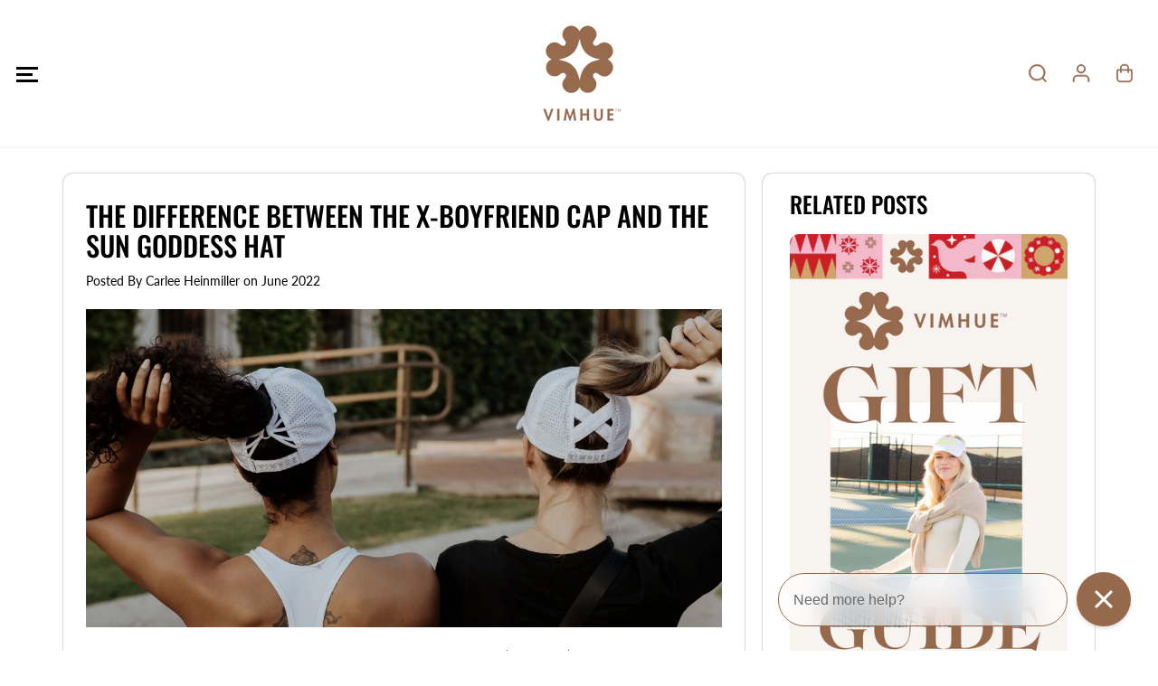

--- FILE ---
content_type: application/javascript
request_url: https://assets.gorgias.chat/build/static/js/render-chat-app.afd6a5de0f2aef0e.js
body_size: 4255
content:
"use strict";(this.webpackChunk_gorgias_chat_client=this.webpackChunk_gorgias_chat_client||[]).push([[408],{2817:(e,r,a)=>{a.d(r,{DQ:()=>k,Fc:()=>m,Ji:()=>w,LA:()=>y,RH:()=>h,ZE:()=>S,ki:()=>A});var t=a(68831),n=a(57970),s=a(47420),o=a(66346),c=a(3493),i=a(40723),l=a(5133),d=a(16747),u=a(7974),p=a(13743),v=a(84761),g=a(9965),f=a(73735),h=(0,o.VP)(f.PH),S=(0,o.VP)(f.zs),A=(0,o.VP)(f.w3),m=(0,o.VP)(f.$s),k=(0,o.VP)(f.CX),w=(0,o.VP)(f.pA),y=(0,o.zD)(f.Wj,function(){var e=(0,s.A)((0,t.A)().m(function e(r,a){var s,o,f,h,S,m,y,P,b,M,C,O,T,I,E,_,z,V,x;return(0,t.A)().w(function(e){for(;;)switch(e.p=e.n){case 0:return s=a.dispatch,o=i.default.localStorageAccessTokenKey,f=localStorage.getItem(o),h="",S=f?{Authorization:"Bearer ".concat(f)}:void 0,e.p=1,e.n=2,(0,u.A)("".concat(i.default.chatHTTPUrl,"/auth"),{headers:S});case 2:if(m=e.v,y=(null===m||void 0===m?void 0:m.headers.get("Authorization"))||""){e.n=4;break}return I=c.Ay,e.n=3,m.text();case 3:throw E=e.v,_=m.status,z=m.headers.keys().reduce((e,r)=>(0,n.A)((0,n.A)({},e),{},{[r]:m.headers.get(r)}),{}),V={response:E,status:_,headers:z},I.addBreadcrumb.call(I,{level:"error",message:"No access token found in a response",data:V}),new Error("no access token present in the header");case 4:P=(0,l.s)(y),b=P.conversationId,M=void 0===b?"":b,f&&(C=(0,l.s)(f),O=C.conversationId,h=void 0===O?"":O),c.Ay.setTag("conversation_id",M),(0,p.AP)(o,y),s(w(M)),(T=h!==M)&&(s((0,v.u3)([])),s((0,d._4)([]))),s(k(T)),s(A(y)),s((0,v.we)()),s((0,g.XD)()),e.n=6;break;case 5:throw e.p=5,x=e.v,c.Ay.addBreadcrumb({level:"error",message:"Error while setting credentials",data:{message:x.message,stack:x.stack}}),x;case 6:return e.a(2)}},e,null,[[1,5]])}));return function(r,a){return e.apply(this,arguments)}}())},29591:(e,r,a)=>{a.d(r,{h:()=>l});var t=a(40723),n=a(51500),s=a(60476);if(792==a.j)var o=a(3564);var c=a(75437);if(792==a.j)var i=a(44473);function l(){var e=(0,c.F)(),r=(0,s.M0)(),a=(0,o.K)(),l=!!document.referrer&&document.referrer.startsWith(a.origin);r<=1&&!l&&!(0,i.d)()&&(e+=1),0===e&&(e=1),(0,n.$C)(t.default.localStorageVisitCount,e)}},37451:(e,r,a)=>{a.r(r),a.d(r,{renderApp:()=>l});var t=a(57970),n=a(32663),s=a(68831),o=a(47420),c=a(7719),i=function(){var e=(0,o.A)((0,s.A)().m(function e(){var r;return(0,s.A)().w(function(e){for(;;)if(0===e.n)return r=e=>new Promise(r=>{setTimeout(()=>{e().then(e=>r(e))})}),e.a(2,Promise.all([r(()=>Promise.resolve().then(a.bind(a,56911)).then(e=>e.default)),r(()=>Promise.resolve().then(a.t.bind(a,52095,19)).then(e=>e.StrictMode)),r(()=>Promise.resolve().then(a.t.bind(a,29415,19)).then(e=>e.default)),r(()=>Promise.resolve().then(a.bind(a,66478)).then(e=>e.Provider)),r(()=>Promise.resolve().then(a.bind(a,81011)).then(e=>e.default)),r(()=>Promise.resolve().then(a.bind(a,88053)).then(e=>e.CacheProvider)),r(()=>Promise.resolve().then(a.bind(a,6163)).then(e=>e.default)),r(()=>Promise.resolve().then(a.bind(a,67159)).then(e=>e.default)),r(()=>Promise.resolve().then(a.bind(a,40723)).then(e=>e.default))]))},e)}));return function(){return e.apply(this,arguments)}}(),l=function(){var e=(0,o.A)((0,s.A)().m(function e(r){var a,o,l,d,u,p,v,g,f,h,S,A,m,k,w;return(0,s.A)().w(function(e){for(;;)switch(e.n){case 0:return e.n=1,i();case 1:return a=e.v,o=(0,n.A)(a,9),l=o[0],d=o[1],u=o[2],p=o[3],v=o[4],g=o[5],f=o[6],h=o[7],S=o[8],e.n=2,r.appComponentLoadFunction();case 2:if(A=e.v,!((m=r.getContainer())&&m.childElementCount>0)){e.n=3;break}return console.warn("[GORGIAS-CHAT] Another chat was detected. Check that you did not add Gorgias chat snippet twice (bundle requested).",{chatSkipped:{appKey:null!==(k=f.getState().application.credentials.appKey)&&void 0!==k?k:"NA",applicationId:f.getState().application.credentials.appId,chatName:f.getState().application.settings.name}}),e.a(2);case 3:l(r.bundleUrl),w=v((0,t.A)({key:"gorgias-chat-key"},S.getDisableEmotionSpeedyMode()?{speedy:!1}:{})),u.render((0,c.jsx)(h,{children:(0,c.jsx)(d,{children:(0,c.jsx)(p,{store:f,children:(0,c.jsx)(g,{value:w,children:(0,c.jsx)(A,{})})})})}),m);case 4:return e.a(2)}},e)}));return function(r){return e.apply(this,arguments)}}()},51500:(e,r,a)=>{a.d(r,{$C:()=>h,FP:()=>S,P1:()=>v,Ts:()=>d,fn:()=>f,rm:()=>A});var t=a(32663),n=a(40723),s=a(6163),o=a(17408),c=a(54630),i=a(18640),l=a(13743),d=()=>{p(),(0,l.AP)(n.default.localStorageVersionKey,"".concat(n.default.localStorageVersion)),s.default.dispatch((0,o.O)())},u={[n.default.localStorageSSPKey]:{orders:{},ordersTransactions:{},updatedAt:void 0}},p=()=>{var e=parseInt(localStorage.getItem(n.default.localStorageVersionKey)||"0");n.default.localStorageVersion!==e&&Object.entries(u).forEach(e=>{var r=(0,t.A)(e,2),a=r[0],n=r[1],s=localStorage.getItem(a);if(s){var o=(0,i.N)(s);null!==o&&(Object.entries(n).forEach(e=>{var r=(0,t.A)(e,2),a=r[0],n=r[1];o[a]=n}),(0,l.AP)(a,JSON.stringify(o)))}})};function v(){return new Date}function g(e){var r=0;return e.hours&&(r+=e.hours*c.W_),e.days&&(r+=e.days*c.Gf),r}var f=(e,r)=>{var a=v();return{value:e,expiry:r?a.getTime()+g(r):null}};function h(e,r,a){var t=f(r,a);(0,l.AP)(e,JSON.stringify(t))}var S=e=>{if(null===e||void 0===e||!e.expiry)return!1;var r=v();return e.expiry<r.getTime()};function A(e){var r=localStorage.getItem(e);if(!r)return"";var a=(0,i.N)(r);return S(a)?((0,l.sc)(e),""):(null===a||void 0===a?void 0:a.value)||""}},60476:(e,r,a)=>{a.d(r,{M0:()=>o,v_:()=>i,zQ:()=>c});var t=a(40723),n=a(51500),s=a(13743);function o(){var e=(0,n.rm)(t.default.localStorageTabsOpened);return e?parseInt(e):0}function c(){var e=o()+1;(0,n.$C)(t.default.localStorageTabsOpened,e)}function i(){var e=o();e>0&&(0===(e-=1)?(0,s.sc)(t.default.localStorageTabsOpened):(0,n.$C)(t.default.localStorageTabsOpened,e))}},67159:(e,r,a)=>{a.r(r),a.d(r,{default:()=>o});var t=a(52095),n=a(3493);class s extends t.PureComponent{constructor(){super(...arguments),this.state={error:null}}static getDerivedStateFromError(e){return{error:e}}componentDidCatch(e,r){n.Ay.error(e,{},{errorInfo:r})}render(){var e=this.props.children;return this.state.error?this.props.fallbackComponent?this.props.fallbackComponent():null:e}}const o=s},69253:(e,r,a)=>{a.d(r,{aH:()=>o,xs:()=>c,xw:()=>s});var t=a(13743),n="gorgias.aao-preview-mode";function s(){(0,t.J2)(n,"true")}function o(){try{(0,t.J2)(n,"false"),window.open("","_self",""),window.close()}catch(e){}}function c(){return"true"===window.sessionStorage.getItem(n)}},70604:(e,r,a)=>{a.d(r,{$:()=>R,A:()=>D});var t,n=a(68831),s=a(47420),o=a(74143),c=a(49363),i=a(94105),l=a(40723),d=a(97085),u=a(13743),p=a(68066),v=a(52528),g=a(72410),f=a(20420),h=a(23583),S=a(38688),A=a(60710),m=a(12859),k=a(29923),w=a(97997),y=a(50640),P=a(31096),b=a(43883),M=a(51063),C=a(28330),O=a(8140),T=a(53533),I=a(73848),E=a(75292),_=a(56640),z=a(5711),V=a(64154),x=null,R={sendSocketMessage:e=>{var r;return!(!t||1!==t.readyState)&&(null===(r=t)||void 0===r||r.send(JSON.stringify(e)),!0)},socketActions:(e,r)=>(x||(x=(0,p.R)(e,r)),{onOpen:(0,v.A)(e,r),onClose:(0,g.A)(e,r),onMessage:(0,f.A)(e,r),onError:x.onErrorWithNetworkCheck}),cleanup:()=>{x&&(x.cleanup(),x=null)}};const D=e=>{var r=e.dispatch,a=e.getState;return e=>function(){var p=(0,s.A)((0,n.A)().m(function s(p){var v,g,f,x,D,K,j,N,W,F,G,H,B,J,L,$,U,Z,q,X,Q;return(0,n.A)().w(function(n){for(;;)switch(n.n){case 0:v=()=>{var e=a(),t=e.application.credentials,n=t.accessToken,s=t.appId,o=t.appKey;if(!n||!s&&!o)return null;var c=(0,d.Z0)(e),i=btoa("Bearer ".concat(n)).replace("=",""),p=o?"appKey=".concat(o):"appId=".concat(s),v=new WebSocket("".concat(l.default.chatWSUrl,"/?").concat(p,"&language=").concat(c),i),g=R.socketActions(r,a),f=g.onOpen,h=g.onClose,S=g.onMessage,A=g.onError;return v.onopen=f,v.onclose=h,v.onmessage=S,v.onerror=A,(0,u.AP)(l.default.localStorageLastActiveKey,(new Date).toISOString()),v},g=(0,m.A)(r,a,R.sendSocketMessage),f=(0,w.e)(r,a,R.sendSocketMessage),x=(0,w.E)(r,a,R.sendSocketMessage),D=(0,y.A)(r,a,R.sendSocketMessage),K=(0,E.A)(r,a,R.sendSocketMessage),j=(0,O.A)(r,a,R.sendSocketMessage),N=(0,P.A)(r,a,R.sendSocketMessage),W=(0,b.A)(r,a,R.sendSocketMessage),F=(0,h.A)(r,a,R.sendSocketMessage),G=(0,S.A)(r,a,R.sendSocketMessage),H=(0,M.A)(r,a,R.sendSocketMessage),B=(0,A.A)(r,a,R.sendSocketMessage),J=(0,C.A)(r,a,R.sendSocketMessage),L=(0,T.A)(r,a,R.sendSocketMessage),$=(0,I.A)(r,a,R.sendSocketMessage),U=(0,_.A)(r,a,R.sendSocketMessage),Z=(0,k.A)(r,a,R.sendSocketMessage),q=(0,z.A)(r,a,R.sendSocketMessage),X=(0,V.A)(r,a,R.sendSocketMessage),Q=p.type,n.n=Q===o.lA?1:Q===c.hr?3:Q===c.ri?4:Q===c.Bc?6:Q===i.mq?8:Q===c.Ps?9:Q===c.Mu?12:Q===c.F6?13:Q===c.Qw?14:Q===c.X6||Q===c.od?15:Q===c.Z5?17:Q===c.mD?18:Q===c.aC?19:Q===c.SV?21:Q===c.yH?22:Q===c.hW?23:Q===c.md?24:Q===c.zF?26:Q===o.vy?28:Q===c.BR?29:Q===c.C8?30:31;break;case 1:if(t=v()){n.n=2;break}return n.a(2);case 2:case 5:case 7:case 11:case 16:case 20:case 25:case 27:case 31:return n.a(3,32);case 3:return W(p.payload),n.a(3,32);case 4:return n.n=5,J(p.payload);case 6:return n.n=7,B(p.payload);case 8:return N(p.payload),n.a(3,32);case 9:return n.n=10,g(p);case 10:if(n.v){n.n=11;break}return n.a(2);case 12:return F(p),n.a(3,32);case 13:return f(p),n.a(3,32);case 14:return x(p),n.a(3,32);case 15:return n.n=16,D(p);case 17:return K(p),n.a(3,32);case 18:return j(p),n.a(3,32);case 19:return n.n=20,L(p);case 21:return G(!0),n.a(3,32);case 22:return H(),n.a(3,32);case 23:return $(),n.a(3,32);case 24:return n.n=25,U(p);case 26:return n.n=27,Z(p);case 28:return G(!1),n.a(3,32);case 29:return q(p.payload),n.a(3,32);case 30:return X(p.payload),n.a(3,32);case 32:return n.a(2,e(p))}},s)}));return function(e){return p.apply(this,arguments)}}()}},71542:(e,r,a)=>{a.d(r,{SK:()=>c,VR:()=>s,WF:()=>n,bh:()=>o,lu:()=>l,qK:()=>d,vk:()=>i});var t=a(57980),n=e=>e.selfServicePortal.orders,s=e=>e.selfServicePortal.ordersTransactions,o=e=>e.selfServicePortal.sspTexts,c=(0,t.Mz)(n,e=>Object.values(e).sort((e,r)=>{var a=e.processed_at,t=r.processed_at;return new Date(a)>new Date(t)?-1:1})),i=e=>e.selfServicePortal.codeRequestDetails,l=e=>e.selfServicePortal.resendCodeDisabled,d=((0,t.Mz)(c,e=>e.length>0),(0,t.Mz)(e=>e.selfServicePortal,e=>e.startChatEnabled))},74062:(e,r,a)=>{a.d(r,{Nb:()=>l,WF:()=>d,l2:()=>i,nX:()=>u});var t=a(40723),n=a(13743),s="gorgias.impersonator-email",o=new RegExp("[A-Za-z0-9._%+-]+@gorgias.com"),c=()=>{var e=window[t.WindowVariable.GORGIASCHAT_SSP_IMPERSONATOR];if(e&&o.test(e))return e},i=()=>!!c()||!!(()=>{var e=window.localStorage.getItem(s);if(e&&o.test(e))return e})(),l=e=>{var r=c();r?e instanceof URLSearchParams?e.append("impersonator",r):e instanceof Object&&(e.impersonator=r):u()},d=()=>{var e=c();e&&(0,n.AP)(s,e)},u=()=>{(0,n.sc)(s),window[t.WindowVariable.GORGIASCHAT_SSP_IMPERSONATOR]=void 0}},97085:(e,r,a)=>{a.d(r,{E8:()=>u,Ov:()=>d,Sg:()=>i,Z0:()=>n,cM:()=>p,d8:()=>s,rm:()=>l,vd:()=>o});var t=a(57980),n=e=>e.application.status.languageLoaded,s=e=>e.application.settings.decoration.mainColor.trim(),o=e=>e.application.settings.showTranslationKeys,c=e=>e.application,i=(0,t.Mz)(c,e=>{var r;return null===(r=e.settings.decoration.position)||void 0===r?void 0:r.alignment}),l=(0,t.Mz)(c,e=>e.status.isConnected),d=(0,t.Mz)(c,e=>e.settings.name),u=(0,t.Mz)(c,e=>{var r;return null===(r=e.settings.decoration.avatar)||void 0===r?void 0:r.companyLogoUrl}),p=(0,t.Mz)(c,e=>e.status.isChatOnline);(0,t.Mz)(c,e=>e.settings.preferences.emailCaptureEnabled),(0,t.Mz)(c,e=>e.settings.preferences.emailCaptureEnforcement)}}]);
//# sourceMappingURL=render-chat-app.afd6a5de0f2aef0e.js.map

--- FILE ---
content_type: text/javascript; charset=utf-8
request_url: https://vimhue.com/products/pay-now-to-unlock-free-returns.js
body_size: 81
content:
{"id":8990712070366,"title":"Pay now to unlock free returns","handle":"pay-now-to-unlock-free-returns","description":null,"published_at":"2025-09-02T07:52:10-07:00","created_at":"2025-08-22T05:45:30-07:00","vendor":"VIMHUE","type":"","tags":[],"price":298,"price_min":298,"price_max":298,"available":true,"price_varies":false,"compare_at_price":null,"compare_at_price_min":0,"compare_at_price_max":0,"compare_at_price_varies":false,"variants":[{"id":47463417217246,"title":"Default Title","option1":"Default Title","option2":null,"option3":null,"sku":null,"requires_shipping":false,"taxable":false,"featured_image":null,"available":true,"name":"Pay now to unlock free returns","public_title":null,"options":["Default Title"],"price":298,"weight":0,"compare_at_price":null,"inventory_management":null,"barcode":null,"quantity_rule":{"min":1,"max":null,"increment":1},"quantity_price_breaks":[],"requires_selling_plan":false,"selling_plan_allocations":[]}],"images":["\/\/cdn.shopify.com\/s\/files\/1\/0153\/5557\/6384\/files\/offset_product.svg?v=1755866732"],"featured_image":"\/\/cdn.shopify.com\/s\/files\/1\/0153\/5557\/6384\/files\/offset_product.svg?v=1755866732","options":[{"name":"Title","position":1,"values":["Default Title"]}],"url":"\/products\/pay-now-to-unlock-free-returns","media":[{"alt":"Return coverage product logo","id":36736689209566,"position":1,"preview_image":{"aspect_ratio":1.125,"height":32,"width":36,"src":"https:\/\/cdn.shopify.com\/s\/files\/1\/0153\/5557\/6384\/files\/offset_product.svg?v=1755866732"},"aspect_ratio":1.125,"height":32,"media_type":"image","src":"https:\/\/cdn.shopify.com\/s\/files\/1\/0153\/5557\/6384\/files\/offset_product.svg?v=1755866732","width":36}],"requires_selling_plan":false,"selling_plan_groups":[]}